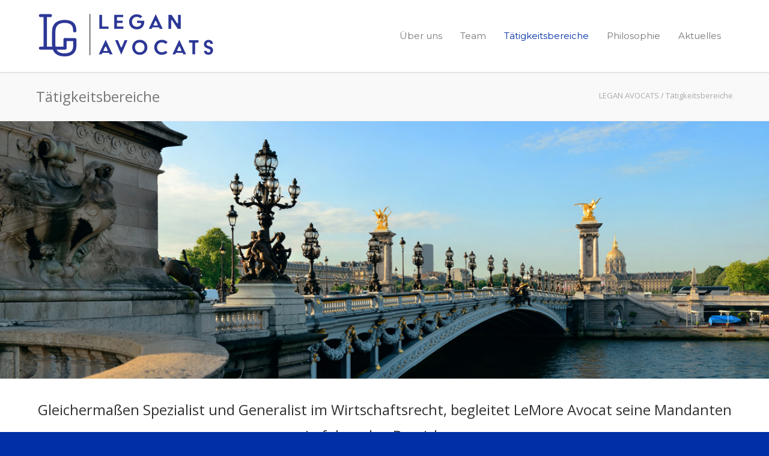

--- FILE ---
content_type: text/html; charset=UTF-8
request_url: https://lemore-legal.com/de/taetigkeitsbereiche
body_size: 17827
content:
<!doctype html>
<html lang="de-DE">
<head>
<meta http-equiv="Content-Type" content="text/html; charset=UTF-8" />
<title>Tätigkeitsbereiche - LEGAN AVOCATS</title>
<!-- Mobile Specific Metas & Favicons -->
<meta name="viewport" content="width=device-width, initial-scale=1, maximum-scale=1, user-scalable=0"><link rel="shortcut icon" href="https://lemore-legal.com/wp-content/uploads/2021/05/LogoIcon1.jpg"><link rel="apple-touch-icon" href="https://lemore-legal.com/wp-content/uploads/2021/05/Legan-avocats-favicon.png"><link rel="apple-touch-icon" sizes="120x120" href="https://lemore-legal.com/wp-content/uploads/2021/05/Legan-avocats-iphone-retina.png"><link rel="apple-touch-icon" sizes="76x76" href="https://lemore-legal.com/wp-content/uploads/2021/05/Legan-avocats-apple-mini.png"><link rel="apple-touch-icon" sizes="152x152" href="https://lemore-legal.com/wp-content/uploads/2021/05/Legan-avocats-apple-retina.png"><!-- WordPress Stuff -->
                        <script>
                            /* You can add more configuration options to webfontloader by previously defining the WebFontConfig with your options */
                            if ( typeof WebFontConfig === "undefined" ) {
                                WebFontConfig = new Object();
                            }
                            WebFontConfig['google'] = {families: ['Montserrat:400,700', 'Open+Sans:300,400,600,700,800,300italic,400italic,600italic,700italic,800italic&amp;subset=latin']};

                            (function() {
                                var wf = document.createElement( 'script' );
                                wf.src = 'https://ajax.googleapis.com/ajax/libs/webfont/1.5.3/webfont.js';
                                wf.type = 'text/javascript';
                                wf.async = 'true';
                                var s = document.getElementsByTagName( 'script' )[0];
                                s.parentNode.insertBefore( wf, s );
                            })();
                        </script>
                        <meta name='robots' content='index, follow, max-image-preview:large, max-snippet:-1, max-video-preview:-1' />
<link rel="alternate" hreflang="fr" href="https://lemore-legal.com/expertises" />
<link rel="alternate" hreflang="en" href="https://lemore-legal.com/en/expertise-areas" />
<link rel="alternate" hreflang="de" href="https://lemore-legal.com/de/taetigkeitsbereiche" />
<link rel="alternate" hreflang="x-default" href="https://lemore-legal.com/expertises" />

	<!-- This site is optimized with the Yoast SEO plugin v16.6 - https://yoast.com/wordpress/plugins/seo/ -->
	<link rel="canonical" href="https://lemore-legal.com/de/taetigkeitsbereiche" />
	<meta property="og:locale" content="de_DE" />
	<meta property="og:type" content="article" />
	<meta property="og:title" content="Tätigkeitsbereiche - LEGAN AVOCATS" />
	<meta property="og:url" content="https://lemore-legal.com/de/taetigkeitsbereiche" />
	<meta property="og:site_name" content="LEGAN AVOCATS" />
	<meta property="article:modified_time" content="2019-12-29T20:48:54+00:00" />
	<meta name="twitter:card" content="summary" />
	<meta name="twitter:label1" content="Geschätzte Lesezeit" />
	<meta name="twitter:data1" content="3 Minuten" />
	<script type="application/ld+json" class="yoast-schema-graph">{"@context":"https://schema.org","@graph":[{"@type":"WebSite","@id":"https://lemore-legal.com/#website","url":"https://lemore-legal.com/","name":"LEGAN AVOCATS","description":"","potentialAction":[{"@type":"SearchAction","target":{"@type":"EntryPoint","urlTemplate":"https://lemore-legal.com/?s={search_term_string}"},"query-input":"required name=search_term_string"}],"inLanguage":"de"},{"@type":"WebPage","@id":"https://lemore-legal.com/de/taetigkeitsbereiche#webpage","url":"https://lemore-legal.com/de/taetigkeitsbereiche","name":"T\u00e4tigkeitsbereiche - LEGAN AVOCATS","isPartOf":{"@id":"https://lemore-legal.com/#website"},"datePublished":"2018-06-26T19:12:16+00:00","dateModified":"2019-12-29T20:48:54+00:00","breadcrumb":{"@id":"https://lemore-legal.com/de/taetigkeitsbereiche#breadcrumb"},"inLanguage":"de","potentialAction":[{"@type":"ReadAction","target":["https://lemore-legal.com/de/taetigkeitsbereiche"]}]},{"@type":"BreadcrumbList","@id":"https://lemore-legal.com/de/taetigkeitsbereiche#breadcrumb","itemListElement":[{"@type":"ListItem","position":1,"name":"Accueil","item":"https://lemore-legal.com/de"},{"@type":"ListItem","position":2,"name":"T\u00e4tigkeitsbereiche"}]}]}</script>
	<!-- / Yoast SEO plugin. -->


<link rel="alternate" type="application/rss+xml" title="LEGAN AVOCATS &raquo; Feed" href="https://lemore-legal.com/de/feed" />
<link rel="alternate" type="application/rss+xml" title="LEGAN AVOCATS &raquo; Kommentar-Feed" href="https://lemore-legal.com/de/comments/feed" />
<link rel="alternate" title="oEmbed (JSON)" type="application/json+oembed" href="https://lemore-legal.com/de/wp-json/oembed/1.0/embed?url=https%3A%2F%2Flemore-legal.com%2Fde%2Ftaetigkeitsbereiche" />
<link rel="alternate" title="oEmbed (XML)" type="text/xml+oembed" href="https://lemore-legal.com/de/wp-json/oembed/1.0/embed?url=https%3A%2F%2Flemore-legal.com%2Fde%2Ftaetigkeitsbereiche&#038;format=xml" />
<style id='wp-img-auto-sizes-contain-inline-css' type='text/css'>
img:is([sizes=auto i],[sizes^="auto," i]){contain-intrinsic-size:3000px 1500px}
/*# sourceURL=wp-img-auto-sizes-contain-inline-css */
</style>
<style id='wp-emoji-styles-inline-css' type='text/css'>

	img.wp-smiley, img.emoji {
		display: inline !important;
		border: none !important;
		box-shadow: none !important;
		height: 1em !important;
		width: 1em !important;
		margin: 0 0.07em !important;
		vertical-align: -0.1em !important;
		background: none !important;
		padding: 0 !important;
	}
/*# sourceURL=wp-emoji-styles-inline-css */
</style>
<link rel='stylesheet' id='wp-block-library-css' href='https://lemore-legal.com/wp-includes/css/dist/block-library/style.min.css?ver=6.9' type='text/css' media='all' />
<style id='global-styles-inline-css' type='text/css'>
:root{--wp--preset--aspect-ratio--square: 1;--wp--preset--aspect-ratio--4-3: 4/3;--wp--preset--aspect-ratio--3-4: 3/4;--wp--preset--aspect-ratio--3-2: 3/2;--wp--preset--aspect-ratio--2-3: 2/3;--wp--preset--aspect-ratio--16-9: 16/9;--wp--preset--aspect-ratio--9-16: 9/16;--wp--preset--color--black: #000000;--wp--preset--color--cyan-bluish-gray: #abb8c3;--wp--preset--color--white: #ffffff;--wp--preset--color--pale-pink: #f78da7;--wp--preset--color--vivid-red: #cf2e2e;--wp--preset--color--luminous-vivid-orange: #ff6900;--wp--preset--color--luminous-vivid-amber: #fcb900;--wp--preset--color--light-green-cyan: #7bdcb5;--wp--preset--color--vivid-green-cyan: #00d084;--wp--preset--color--pale-cyan-blue: #8ed1fc;--wp--preset--color--vivid-cyan-blue: #0693e3;--wp--preset--color--vivid-purple: #9b51e0;--wp--preset--gradient--vivid-cyan-blue-to-vivid-purple: linear-gradient(135deg,rgb(6,147,227) 0%,rgb(155,81,224) 100%);--wp--preset--gradient--light-green-cyan-to-vivid-green-cyan: linear-gradient(135deg,rgb(122,220,180) 0%,rgb(0,208,130) 100%);--wp--preset--gradient--luminous-vivid-amber-to-luminous-vivid-orange: linear-gradient(135deg,rgb(252,185,0) 0%,rgb(255,105,0) 100%);--wp--preset--gradient--luminous-vivid-orange-to-vivid-red: linear-gradient(135deg,rgb(255,105,0) 0%,rgb(207,46,46) 100%);--wp--preset--gradient--very-light-gray-to-cyan-bluish-gray: linear-gradient(135deg,rgb(238,238,238) 0%,rgb(169,184,195) 100%);--wp--preset--gradient--cool-to-warm-spectrum: linear-gradient(135deg,rgb(74,234,220) 0%,rgb(151,120,209) 20%,rgb(207,42,186) 40%,rgb(238,44,130) 60%,rgb(251,105,98) 80%,rgb(254,248,76) 100%);--wp--preset--gradient--blush-light-purple: linear-gradient(135deg,rgb(255,206,236) 0%,rgb(152,150,240) 100%);--wp--preset--gradient--blush-bordeaux: linear-gradient(135deg,rgb(254,205,165) 0%,rgb(254,45,45) 50%,rgb(107,0,62) 100%);--wp--preset--gradient--luminous-dusk: linear-gradient(135deg,rgb(255,203,112) 0%,rgb(199,81,192) 50%,rgb(65,88,208) 100%);--wp--preset--gradient--pale-ocean: linear-gradient(135deg,rgb(255,245,203) 0%,rgb(182,227,212) 50%,rgb(51,167,181) 100%);--wp--preset--gradient--electric-grass: linear-gradient(135deg,rgb(202,248,128) 0%,rgb(113,206,126) 100%);--wp--preset--gradient--midnight: linear-gradient(135deg,rgb(2,3,129) 0%,rgb(40,116,252) 100%);--wp--preset--font-size--small: 13px;--wp--preset--font-size--medium: 20px;--wp--preset--font-size--large: 36px;--wp--preset--font-size--x-large: 42px;--wp--preset--spacing--20: 0.44rem;--wp--preset--spacing--30: 0.67rem;--wp--preset--spacing--40: 1rem;--wp--preset--spacing--50: 1.5rem;--wp--preset--spacing--60: 2.25rem;--wp--preset--spacing--70: 3.38rem;--wp--preset--spacing--80: 5.06rem;--wp--preset--shadow--natural: 6px 6px 9px rgba(0, 0, 0, 0.2);--wp--preset--shadow--deep: 12px 12px 50px rgba(0, 0, 0, 0.4);--wp--preset--shadow--sharp: 6px 6px 0px rgba(0, 0, 0, 0.2);--wp--preset--shadow--outlined: 6px 6px 0px -3px rgb(255, 255, 255), 6px 6px rgb(0, 0, 0);--wp--preset--shadow--crisp: 6px 6px 0px rgb(0, 0, 0);}:where(.is-layout-flex){gap: 0.5em;}:where(.is-layout-grid){gap: 0.5em;}body .is-layout-flex{display: flex;}.is-layout-flex{flex-wrap: wrap;align-items: center;}.is-layout-flex > :is(*, div){margin: 0;}body .is-layout-grid{display: grid;}.is-layout-grid > :is(*, div){margin: 0;}:where(.wp-block-columns.is-layout-flex){gap: 2em;}:where(.wp-block-columns.is-layout-grid){gap: 2em;}:where(.wp-block-post-template.is-layout-flex){gap: 1.25em;}:where(.wp-block-post-template.is-layout-grid){gap: 1.25em;}.has-black-color{color: var(--wp--preset--color--black) !important;}.has-cyan-bluish-gray-color{color: var(--wp--preset--color--cyan-bluish-gray) !important;}.has-white-color{color: var(--wp--preset--color--white) !important;}.has-pale-pink-color{color: var(--wp--preset--color--pale-pink) !important;}.has-vivid-red-color{color: var(--wp--preset--color--vivid-red) !important;}.has-luminous-vivid-orange-color{color: var(--wp--preset--color--luminous-vivid-orange) !important;}.has-luminous-vivid-amber-color{color: var(--wp--preset--color--luminous-vivid-amber) !important;}.has-light-green-cyan-color{color: var(--wp--preset--color--light-green-cyan) !important;}.has-vivid-green-cyan-color{color: var(--wp--preset--color--vivid-green-cyan) !important;}.has-pale-cyan-blue-color{color: var(--wp--preset--color--pale-cyan-blue) !important;}.has-vivid-cyan-blue-color{color: var(--wp--preset--color--vivid-cyan-blue) !important;}.has-vivid-purple-color{color: var(--wp--preset--color--vivid-purple) !important;}.has-black-background-color{background-color: var(--wp--preset--color--black) !important;}.has-cyan-bluish-gray-background-color{background-color: var(--wp--preset--color--cyan-bluish-gray) !important;}.has-white-background-color{background-color: var(--wp--preset--color--white) !important;}.has-pale-pink-background-color{background-color: var(--wp--preset--color--pale-pink) !important;}.has-vivid-red-background-color{background-color: var(--wp--preset--color--vivid-red) !important;}.has-luminous-vivid-orange-background-color{background-color: var(--wp--preset--color--luminous-vivid-orange) !important;}.has-luminous-vivid-amber-background-color{background-color: var(--wp--preset--color--luminous-vivid-amber) !important;}.has-light-green-cyan-background-color{background-color: var(--wp--preset--color--light-green-cyan) !important;}.has-vivid-green-cyan-background-color{background-color: var(--wp--preset--color--vivid-green-cyan) !important;}.has-pale-cyan-blue-background-color{background-color: var(--wp--preset--color--pale-cyan-blue) !important;}.has-vivid-cyan-blue-background-color{background-color: var(--wp--preset--color--vivid-cyan-blue) !important;}.has-vivid-purple-background-color{background-color: var(--wp--preset--color--vivid-purple) !important;}.has-black-border-color{border-color: var(--wp--preset--color--black) !important;}.has-cyan-bluish-gray-border-color{border-color: var(--wp--preset--color--cyan-bluish-gray) !important;}.has-white-border-color{border-color: var(--wp--preset--color--white) !important;}.has-pale-pink-border-color{border-color: var(--wp--preset--color--pale-pink) !important;}.has-vivid-red-border-color{border-color: var(--wp--preset--color--vivid-red) !important;}.has-luminous-vivid-orange-border-color{border-color: var(--wp--preset--color--luminous-vivid-orange) !important;}.has-luminous-vivid-amber-border-color{border-color: var(--wp--preset--color--luminous-vivid-amber) !important;}.has-light-green-cyan-border-color{border-color: var(--wp--preset--color--light-green-cyan) !important;}.has-vivid-green-cyan-border-color{border-color: var(--wp--preset--color--vivid-green-cyan) !important;}.has-pale-cyan-blue-border-color{border-color: var(--wp--preset--color--pale-cyan-blue) !important;}.has-vivid-cyan-blue-border-color{border-color: var(--wp--preset--color--vivid-cyan-blue) !important;}.has-vivid-purple-border-color{border-color: var(--wp--preset--color--vivid-purple) !important;}.has-vivid-cyan-blue-to-vivid-purple-gradient-background{background: var(--wp--preset--gradient--vivid-cyan-blue-to-vivid-purple) !important;}.has-light-green-cyan-to-vivid-green-cyan-gradient-background{background: var(--wp--preset--gradient--light-green-cyan-to-vivid-green-cyan) !important;}.has-luminous-vivid-amber-to-luminous-vivid-orange-gradient-background{background: var(--wp--preset--gradient--luminous-vivid-amber-to-luminous-vivid-orange) !important;}.has-luminous-vivid-orange-to-vivid-red-gradient-background{background: var(--wp--preset--gradient--luminous-vivid-orange-to-vivid-red) !important;}.has-very-light-gray-to-cyan-bluish-gray-gradient-background{background: var(--wp--preset--gradient--very-light-gray-to-cyan-bluish-gray) !important;}.has-cool-to-warm-spectrum-gradient-background{background: var(--wp--preset--gradient--cool-to-warm-spectrum) !important;}.has-blush-light-purple-gradient-background{background: var(--wp--preset--gradient--blush-light-purple) !important;}.has-blush-bordeaux-gradient-background{background: var(--wp--preset--gradient--blush-bordeaux) !important;}.has-luminous-dusk-gradient-background{background: var(--wp--preset--gradient--luminous-dusk) !important;}.has-pale-ocean-gradient-background{background: var(--wp--preset--gradient--pale-ocean) !important;}.has-electric-grass-gradient-background{background: var(--wp--preset--gradient--electric-grass) !important;}.has-midnight-gradient-background{background: var(--wp--preset--gradient--midnight) !important;}.has-small-font-size{font-size: var(--wp--preset--font-size--small) !important;}.has-medium-font-size{font-size: var(--wp--preset--font-size--medium) !important;}.has-large-font-size{font-size: var(--wp--preset--font-size--large) !important;}.has-x-large-font-size{font-size: var(--wp--preset--font-size--x-large) !important;}
/*# sourceURL=global-styles-inline-css */
</style>

<style id='classic-theme-styles-inline-css' type='text/css'>
/*! This file is auto-generated */
.wp-block-button__link{color:#fff;background-color:#32373c;border-radius:9999px;box-shadow:none;text-decoration:none;padding:calc(.667em + 2px) calc(1.333em + 2px);font-size:1.125em}.wp-block-file__button{background:#32373c;color:#fff;text-decoration:none}
/*# sourceURL=/wp-includes/css/classic-themes.min.css */
</style>
<link rel='stylesheet' id='wpml-blocks-css' href='https://lemore-legal.com/wp-content/plugins/sitepress-multilingual-cms/dist/css/blocks/styles.css?ver=4.6.9' type='text/css' media='all' />
<link rel='stylesheet' id='contact-form-7-css' href='https://lemore-legal.com/wp-content/plugins/contact-form-7/includes/css/styles.css?ver=5.8.7' type='text/css' media='all' />
<link rel='stylesheet' id='rs-plugin-settings-css' href='https://lemore-legal.com/wp-content/plugins/revslider/public/assets/css/settings.css?ver=5.4.7.4' type='text/css' media='all' />
<style id='rs-plugin-settings-inline-css' type='text/css'>
#rs-demo-id {}
/*# sourceURL=rs-plugin-settings-inline-css */
</style>
<link rel='stylesheet' id='wpml-legacy-horizontal-list-0-css' href='https://lemore-legal.com/wp-content/plugins/sitepress-multilingual-cms/templates/language-switchers/legacy-list-horizontal/style.min.css?ver=1' type='text/css' media='all' />
<style id='wpml-legacy-horizontal-list-0-inline-css' type='text/css'>
.wpml-ls-statics-footer a, .wpml-ls-statics-footer .wpml-ls-sub-menu a, .wpml-ls-statics-footer .wpml-ls-sub-menu a:link, .wpml-ls-statics-footer li:not(.wpml-ls-current-language) .wpml-ls-link, .wpml-ls-statics-footer li:not(.wpml-ls-current-language) .wpml-ls-link:link {color:#cccccc;}.wpml-ls-statics-footer a, .wpml-ls-statics-footer .wpml-ls-sub-menu a:hover,.wpml-ls-statics-footer .wpml-ls-sub-menu a:focus, .wpml-ls-statics-footer .wpml-ls-sub-menu a:link:hover, .wpml-ls-statics-footer .wpml-ls-sub-menu a:link:focus {color:#000000;background-color:#eeeeee;}.wpml-ls-statics-footer .wpml-ls-current-language > a {color:#ffffff;}.wpml-ls-statics-footer .wpml-ls-current-language:hover>a, .wpml-ls-statics-footer .wpml-ls-current-language>a:focus {color:#000000;background-color:#eeeeee;}
/*# sourceURL=wpml-legacy-horizontal-list-0-inline-css */
</style>
<link rel='stylesheet' id='stylesheet-css' href='https://lemore-legal.com/wp-content/themes/unicon/style.css?ver=1' type='text/css' media='all' />
<link rel='stylesheet' id='js_composer_front-css' href='https://lemore-legal.com/wp-content/plugins/js_composer/assets/css/js_composer.min.css?ver=6.2.0' type='text/css' media='all' />
<link rel='stylesheet' id='shortcodes-css' href='https://lemore-legal.com/wp-content/themes/unicon/framework/css/shortcodes.css?ver=6.9' type='text/css' media='all' />
<link rel='stylesheet' id='responsive-css' href='https://lemore-legal.com/wp-content/themes/unicon/framework/css/responsive.css?ver=6.9' type='text/css' media='all' />
<link rel='stylesheet' id='font-awesome-css' href='https://lemore-legal.com/wp-content/plugins/popup-anything-on-click/assets/css/font-awesome.min.css?ver=2.8' type='text/css' media='all' />
<link rel='stylesheet' id='popupaoc-public-style-css' href='https://lemore-legal.com/wp-content/plugins/popup-anything-on-click/assets/css/popupaoc-public.css?ver=2.8' type='text/css' media='all' />
<script type="text/javascript" src="https://lemore-legal.com/wp-includes/js/jquery/jquery.min.js?ver=3.7.1" id="jquery-core-js"></script>
<script type="text/javascript" src="https://lemore-legal.com/wp-includes/js/jquery/jquery-migrate.min.js?ver=3.4.1" id="jquery-migrate-js"></script>
<script type="text/javascript" src="https://lemore-legal.com/wp-content/plugins/revslider/public/assets/js/jquery.themepunch.tools.min.js?ver=5.4.7.4" id="tp-tools-js"></script>
<script type="text/javascript" src="https://lemore-legal.com/wp-content/plugins/revslider/public/assets/js/jquery.themepunch.revolution.min.js?ver=5.4.7.4" id="revmin-js"></script>
<link rel="https://api.w.org/" href="https://lemore-legal.com/de/wp-json/" /><link rel="alternate" title="JSON" type="application/json" href="https://lemore-legal.com/de/wp-json/wp/v2/pages/520" /><link rel="EditURI" type="application/rsd+xml" title="RSD" href="https://lemore-legal.com/xmlrpc.php?rsd" />
<meta name="generator" content="WordPress 6.9" />
<link rel='shortlink' href='https://lemore-legal.com/de?p=520' />
<meta name="generator" content="WPML ver:4.6.9 stt:1,4,3;" />
<script src="https://www.google.com/recaptcha/api.js" async defer></script>
<style type="text/css">
body{ font: 400 15px Open Sans, Arial, Helvetica, sans-serif; color: #515151; line-height: 1.9;} .wrapall, .boxed-layout{ background-color: #ffffff; } body.page-template-page-blank-php{ background: #ffffff !important; } h1, .title-h1{ font: 28px Open Sans, Arial, Helvetica, sans-serif; color: #333333; } h2{ font: 24px Open Sans, Arial, Helvetica, sans-serif; color: #333333; } h3{ font: 20px Open Sans, Arial, Helvetica, sans-serif; color: #333333; } h4{ font: 16px Open Sans, Arial, Helvetica, sans-serif; color: #333333; } h5{ font: 16px Open Sans, Arial, Helvetica, sans-serif; color: #333333; } h6{ font: 16px Open Sans, Arial, Helvetica, sans-serif; color: #333333; } .title{ font-family: 'Open Sans', Arial, Helvetica, sans-serif; } h1 a, h2 a, h3 a, h4 a, h5 a, h6 a { font-weight: inherit; color: inherit; } h1 a:hover, h2 a:hover, h3 a:hover, h4 a:hover, h5 a:hover, h6 a:hover, a:hover h1, a:hover h2, a:hover h3, a:hover h4, a:hover h5, a:hover h6 { color: #333333; } a{ color: #002fa7; } a:hover{ color: #333333; } input[type='text'], input[type='password'], input[type='email'], input[type='tel'], textarea, select { font-family: Open Sans, Arial, Helvetica, sans-serif; font-size: 15px; } #sidebar .widget h3{ font: 14px Montserrat, Arial, Helvetica, sans-serif; color: #444444; } .container .twelve.alt.sidebar-right, .container .twelve.alt.sidebar-left, #sidebar.sidebar-right #sidebar-widgets, #sidebar.sidebar-left #sidebar-widgets{ border-color: #efefef;} #topbar{ background: #f5f5f5; color: #777777; } #topbar a{ color: #999999; } #topbar a:hover{ color: #333333; } @media only screen and (max-width: 767px) { #topbar .topbar-col1{ background: #f5f5f5; } } /* Navigation */ #navigation > ul > li > a{ font: 15px Montserrat, Arial, Helvetica, sans-serif; color: #777777; } #navigation > ul > li:hover > a, #navigation > ul > li > a:hover { color: #002fa7; } #navigation li.current-menu-item > a:hover, #navigation li.current-page-ancestor > a:hover, #navigation li.current-menu-ancestor > a:hover, #navigation li.current-menu-parent > a:hover, #navigation li.current_page_ancestor > a:hover, #navigation > ul > li.sfHover > a { color: #002fa7; } #navigation li.current-menu-item > a, #navigation li.current-page-ancestor > a, #navigation li.current-menu-ancestor > a, #navigation li.current-menu-parent > a, #navigation li.current_page_ancestor > a { color: #002fa7; } #navigation ul li:hover{ border-color: #002fa7; } #navigation li.current-menu-item, #navigation li.current-page-ancestor, #navigation li.current-menu-ancestor, #navigation li.current-menu-parent, #navigation li.current_page_ancestor{ border-color: #002fa7; } #navigation .sub-menu{ background: #262626; } #navigation .sub-menu li a{ font: 15px , Arial, Helvetica, sans-serif; color: #bbbbbb; } #navigation .sub-menu li a:hover{ color: #ffffff; } #navigation .sub-menu li.current_page_item > a, #navigation .sub-menu li.current_page_item > a:hover, #navigation .sub-menu li.current-menu-item > a, #navigation .sub-menu li.current-menu-item > a:hover, #navigation .sub-menu li.current-page-ancestor > a, #navigation .sub-menu li.current-page-ancestor > a:hover, #navigation .sub-menu li.current-menu-ancestor > a, #navigation .sub-menu li.current-menu-ancestor > a:hover, #navigation .sub-menu li.current-menu-parent > a, #navigation .sub-menu li.current-menu-parent > a:hover, #navigation .sub-menu li.current_page_ancestor > a, #navigation .sub-menu li.current_page_ancestor > a:hover{ color: #ffffff; } #navigation .sub-menu li a, #navigation .sub-menu ul li a{ border-color: #333333; } #navigation > ul > li.megamenu > ul.sub-menu{ background: #262626; border-color: #002fa7; } #navigation > ul > li.megamenu > ul > li { border-right-color: #333333 !important; } #navigation > ul > li.megamenu ul li a{ color:#bbbbbb; } #navigation > ul > li.megamenu > ul > li > a { color:#ffffff; } #navigation > ul > li.megamenu > ul ul li a:hover, #header #navigation > ul > li.megamenu > ul ul li.current-menu-item a { color: #ffffff !important; background-color: #333333 !important; } /* Header General */ #search-btn, #shopping-btn, #close-search-btn { color: #bbbbbb; } #search-btn:hover, #shopping-btn:hover, #close-search-btn:hover { color: #999999; } #slogan{ font: 400 20px Open Sans, Arial, Helvetica, sans-serif; color: #777777; margin-top: 26px; } /* Mobile Header */ #mobile-navigation{ background: #262626; } #mobile-navigation ul li a{ font: 15px , Arial, Helvetica, sans-serif; color: #bbbbbb; border-bottom-color: #333333 !important; } #mobile-navigation ul li a:hover, #mobile-navigation ul li a:hover [class^='fa-'], #mobile-navigation li.open > a, #mobile-navigation ul li.current-menu-item > a, #mobile-navigation ul li.current-menu-ancestor > a{ color: #ffffff; } body #mobile-navigation li.open > a [class^='fa-']{ color: #ffffff; } #mobile-navigation form, #mobile-navigation form input{ background: #444444; color: #cccccc; } #mobile-navigation form:before{ color: #cccccc; } #mobile-header{ background: #ffffff; height: 120px; } #mobile-navigation-btn, #mobile-cart-btn, #mobile-shopping-btn{ color: #bbbbbb; line-height: 120px; } #mobile-navigation-btn:hover, #mobile-cart-btn:hover, #mobile-shopping-btn:hover { color: #999999; } #mobile-header .logo{ margin-top: 20px; } /* Header V1 */ #header.header-v1 { height: 120px; background: #ffffff; } .header-v1 .logo{ margin-top: 20px; } .header-v1 #navigation > ul > li{ height: 120px; padding-top: 50px; } .header-v1 #navigation .sub-menu{ top: 120px; } .header-v1 .header-icons-divider{ line-height: 120px; background: #efefef; } #header.header-v1 .widget_shopping_cart{ top: 120px; } .header-v1 #search-btn, .header-v1 #close-search-btn, .header-v1 #shopping-btn{ line-height: 120px; } .header-v1 #search-top, .header-v1 #search-top input{ height: 120px; } .header-v1 #search-top input{ color: #666666; font-family: Open Sans, Arial, Helvetica, sans-serif; } /* Header V3 */ #header.header-v3 { background: #ffffff; } .header-v3 .navigation-wrap{ background: #ffffff; border-top: 1px solid #efefef; } .header-v3 .logo { margin-top: 30px; margin-bottom: 30px; } /* Header V4 */ #header.header-v4 { background: #ffffff; } .header-v4 .navigation-wrap{ background: #ffffff; border-top: 1px solid #efefef; } .header-v4 .logo { margin-top: 30px; margin-bottom: 30px; } /* Transparent Header */ #transparentimage{ padding: 120px 0 0 0; } .header-is-transparent #mobile-navigation{ top: 120px; } /* Stuck */ .stuck{ background: #ffffff; } /* Titlebars */ .titlebar h1, .title-h1{ font: 24px Open Sans, Arial, Helvetica, sans-serif; color: #777777; } #fulltitle{ background: #f9f9f9; border-bottom: 1px solid #efefef; } #breadcrumbs{ margin-top: 6px; } #breadcrumbs, #breadcrumbs a{ font: 13px Open Sans, Arial, Helvetica, sans-serif; color: #aaaaaa; } #breadcrumbs a:hover{ color: #666666; } #fullimagecenter h1, #transparentimage h1, #fullimagecenter .title-h1, #transparentimage .title-h1{ font: 42px Montserrat, Arial, Helvetica, sans-serif; color: #ffffff; text-transform: uppercase; letter-spacing: 1px; text-align: center; } /* Footer */ #footer .widget h3{ font: 12px Montserrat, Arial, Helvetica, sans-serif; color: #ffffff; } #footer{ color: #000000; border-top: 4px none #1cbac8; } #footer{ background-color: #cdcdcd; } #footer a, #footer .widget ul li:after { color: #888888; } #footer a:hover, #footer .widget ul li:hover:after { color: #ffffff; } #footer .widget ul li{ border-bottom-color: #333333; } /* Copyright */ #copyright{ background: #002fa7; color: #777777; } #copyright a { color: #999999; } #copyright a:hover { color: #cccccc; } /* Color Accent */ .highlight{color:#002fa7 !important;} ::selection{ background: #002fa7; } ::-moz-selection { background: #002fa7; } #shopping-btn span{background:#002fa7;} .blog-page .post h1 a:hover,.blog-page .post h2 a:hover{color:#002fa7;} .entry-image .entry-overlay{background:#002fa7;} .entry-quote a:hover{background:#002fa7;} .entry-link a:hover{background:#002fa7;} .blog-single .entry-tags a:hover{color:#002fa7;} .sharebox ul li a:hover{color:#002fa7;} #pagination .current a{background:#002fa7;} #filters ul li a:hover{color:#002fa7;} #filters ul li a.active{color:#002fa7;} #back-to-top a:hover{background-color:#002fa7;} #sidebar .widget ul li a:hover{color:#002fa7;} #sidebar .widget ul li:hover:after{color:#002fa7;} .widget_tag_cloud a:hover,.widget_product_tag_cloud a:hover{background:#002fa7;border-color:#002fa7;} .widget_portfolio .portfolio-widget-item .portfolio-overlay{background:#002fa7;} #sidebar .widget_nav_menu ul li a:hover{color:#002fa7;} #footer .widget_tag_cloud a:hover,#footer .widget_product_tag_cloud a:hover{background:#002fa7;border-color:#002fa7;} /* Shortcodes */ .box.style-2{border-top-color:#002fa7;} .box.style-4{border-color:#002fa7;} .box.style-6{background:#002fa7;} a.button,input[type=submit],button,.minti_button{background:#002fa7;border-color:#002fa7;} a.button.color-2{color:#002fa7;border-color:#002fa7;} a.button.color-3{background:#002fa7;border-color:#002fa7;} a.button.color-9{color:#002fa7;} a.button.color-6:hover{background:#002fa7;border-color:#002fa7;} a.button.color-7:hover{background:#002fa7;border-color:#002fa7;} .counter-number{color:#002fa7;} .divider-title.align-center:after, .divider-title.align-left:after { background-color:#002fa7 } .divider5{border-bottom-color:#002fa7;} .dropcap.dropcap-circle{background-color:#002fa7;} .dropcap.dropcap-box{background-color:#002fa7;} .dropcap.dropcap-color{color:#002fa7;} .toggle .toggle-title.active, .color-light .toggle .toggle-title.active{ background:#002fa7; border-color: #002fa7;} .iconbox-style-1.icon-color-accent i.boxicon,.iconbox-style-2.icon-color-accent i.boxicon,.iconbox-style-3.icon-color-accent i.boxicon,.iconbox-style-8.icon-color-accent i.boxicon,.iconbox-style-9.icon-color-accent i.boxicon{color:#002fa7!important;} .iconbox-style-4.icon-color-accent i.boxicon,.iconbox-style-5.icon-color-accent i.boxicon,.iconbox-style-6.icon-color-accent i.boxicon,.iconbox-style-7.icon-color-accent i.boxicon,.flip .icon-color-accent.card .back{background:#002fa7;} .latest-blog .blog-item .blog-overlay{background:#002fa7;} .latest-blog .blog-item .blog-pic i{color:#002fa7;} .latest-blog .blog-item h4 a:hover{color:#002fa7;} .progressbar .progress-percentage{background:#002fa7;} .wpb_widgetised_column .widget ul li a:hover{color:#002fa7;} .wpb_widgetised_column .widget ul li:hover:after{color:#002fa7;} .wpb_accordion .wpb_accordion_wrapper .ui-state-active .ui-icon{background-color:#002fa7;} .wpb_accordion .wpb_accordion_wrapper .ui-state-active.wpb_accordion_header a{color:#002fa7;} .wpb_accordion .wpb_accordion_wrapper .wpb_accordion_header a:hover,.wpb_accordion .wpb_accordion_wrapper .wpb_accordion_header a:hover .ui-state-default .ui-icon{color:#002fa7;} .wpb_accordion .wpb_accordion_wrapper .wpb_accordion_header:hover .ui-icon{background-color:#002fa7!important;} .wpb_content_element.wpb_tabs .wpb_tabs_nav li.ui-tabs-active{border-bottom-color:#002fa7;} .portfolio-item h4 a:hover{ color: #002fa7; } .portfolio-filters ul li a:hover { color: #002fa7; } .portfolio-filters ul li a.active { color: #002fa7; } .portfolio-overlay-icon .portfolio-overlay{ background: #002fa7; } .portfolio-overlay-icon i{ color: #002fa7; } .portfolio-overlay-effect .portfolio-overlay{ background: #002fa7; } .portfolio-overlay-name .portfolio-overlay{ background: #002fa7; } .portfolio-detail-attributes ul li a:hover{ color: #002fa7; } a.catimage:hover .catimage-text{ background: #002fa7; } /* WooCommerce */ .products li h3{font: 400 15px Open Sans, Arial, Helvetica, sans-serif; color: #515151;} .woocommerce .button.checkout-button{background:#002fa7;border-color:#002fa7;} .woocommerce .products .onsale{background:#002fa7;} .product .onsale{background:#002fa7;} button.single_add_to_cart_button:hover{background:#002fa7;} .woocommerce-tabs > ul > li.active a{color:#002fa7;border-bottom-color:#002fa7;} p.stars a:hover{background:#002fa7;} p.stars a.active,p.stars a.active:after{background:#002fa7;} .product_list_widget a{color:#002fa7;} .woocommerce .widget_layered_nav li.chosen a{color:#002fa7!important;} .woocommerce .widget_product_categories > ul > li.current-cat > a{color:#002fa7!important;} .woocommerce .widget_product_categories > ul > li.current-cat:after{color:#002fa7!important;} .woocommerce-message{ background: #002fa7; } .bbp-topics-front ul.super-sticky .bbp-topic-title:before, .bbp-topics ul.super-sticky .bbp-topic-title:before, .bbp-topics ul.sticky .bbp-topic-title:before, .bbp-forum-content ul.sticky .bbp-topic-title:before{color: #002fa7!important; } #subscription-toggle a:hover{ background: #002fa7; } .bbp-pagination-links span.current{ background: #002fa7; } div.wpcf7-mail-sent-ok,div.wpcf7-mail-sent-ng,div.wpcf7-spam-blocked,div.wpcf7-validation-errors{ background: #002fa7; } .wpcf7-not-valid{ border-color: #002fa7 !important;} .products .button.add_to_cart_button{ color: #002fa7!important; } .minti_list.color-accent li:before{ color: #002fa7!important; } .blogslider_text .post-categories li a{ background-color: #002fa7; } .minti_zooming_slider .flex-control-nav li .minti_zooming_slider_ghost { background-color: #002fa7; } .minti_carousel.pagination_numbers .owl-dots .owl-dot.active{ background-color: #002fa7; } .wpb_content_element.wpb_tour .wpb_tabs_nav li.ui-tabs-active, .color-light .wpb_content_element.wpb_tour .wpb_tabs_nav li.ui-tabs-active{ background-color: #002fa7; } .masonry_icon i{ color: #002fa7; } /* Special Font */ .font-special, .button, .counter-title, h6, .wpb_accordion .wpb_accordion_wrapper .wpb_accordion_header a, .pricing-plan .pricing-plan-head h3, a.catimage, .divider-title, button, input[type='submit'], input[type='reset'], input[type='button'], .vc_pie_chart h4, .page-404 h3, .minti_masonrygrid_item h4{ font-family: 'Montserrat', Arial, Helvetica, sans-serif; /*letter-spacing: 0px; font-weight: ;*/} .ui-helper-reset{ line-height: 1.9; } /* User CSS from Theme Options */ #footer .widget h3 { color: #002FA7; } #footer .widget ul li { border-bottom: none; padding: 10px 10px 5px 0; } #copyright { color: #ffffff; } #copyright .copyright-text { font-size: 12px; } .blog-medium .post h2 { font-size: 18px; } .header-v1 #navigation > ul > li.wpml-ls-item > a { padding-left: 5px; padding-right: 5px; } .hovereffect { width: 100%; height: 100%; float: left; overflow: hidden; position: relative; text-align: center; cursor: default; } .hovereffect .overlay { width: 100%; height: 100%; position: absolute; overflow: hidden; top: 0; left: 0; } .hovereffect img { display: block; position: relative; -webkit-transition: all 0.4s ease-in; transition: all 0.4s ease-in; } .hovereffect:hover img { filter: url('data:image/svg+xml;charset=utf-8,#filter'); filter: grayscale(1) blur(3px); -webkit-filter: grayscale(1) blur(3px); -webkit-transform: scale(1.2); -ms-transform: scale(1.2); transform: scale(1.2); } .hovereffect h2 { text-transform: uppercase; text-align: center; position: relative; font-size: 17px; padding: 10px; background: rgba(0, 0, 0, 0.6); } .hovereffect a.info { display: inline-block; text-decoration: none; padding: 7px 14px; border: 1px solid #fff; margin: 50px 0 0 0; background-color: transparent; } .hovereffect a:hover { color: #fff; } .hovereffect a.info, .hovereffect h2 { -webkit-transform: scale(0.7); -ms-transform: scale(0.7); transform: scale(0.7); -webkit-transition: all 0.4s ease-in; transition: all 0.4s ease-in; opacity: 0; filter: alpha(opacity=0); color: #fff; text-transform: uppercase; } .hovereffect:hover a.info, .hovereffect:hover h2 { opacity: 1; filter: alpha(opacity=100); -webkit-transform: scale(1); -ms-transform: scale(1); transform: scale(1); } @media only screen and (max-width: 1199px) { #header, .sticky-wrapper{display:none;} #mobile-header{display:inherit} }
</style><meta name="generator" content="Powered by WPBakery Page Builder - drag and drop page builder for WordPress."/>
<meta name="generator" content="Powered by Slider Revolution 5.4.7.4 - responsive, Mobile-Friendly Slider Plugin for WordPress with comfortable drag and drop interface." />
<link rel="icon" href="https://lemore-legal.com/wp-content/uploads/2021/05/LogoIcon1.jpg" sizes="32x32" />
<link rel="icon" href="https://lemore-legal.com/wp-content/uploads/2021/05/LogoIcon1.jpg" sizes="192x192" />
<link rel="apple-touch-icon" href="https://lemore-legal.com/wp-content/uploads/2021/05/LogoIcon1.jpg" />
<meta name="msapplication-TileImage" content="https://lemore-legal.com/wp-content/uploads/2021/05/LogoIcon1.jpg" />
<script type="text/javascript">function setREVStartSize(e){									
						try{ e.c=jQuery(e.c);var i=jQuery(window).width(),t=9999,r=0,n=0,l=0,f=0,s=0,h=0;
							if(e.responsiveLevels&&(jQuery.each(e.responsiveLevels,function(e,f){f>i&&(t=r=f,l=e),i>f&&f>r&&(r=f,n=e)}),t>r&&(l=n)),f=e.gridheight[l]||e.gridheight[0]||e.gridheight,s=e.gridwidth[l]||e.gridwidth[0]||e.gridwidth,h=i/s,h=h>1?1:h,f=Math.round(h*f),"fullscreen"==e.sliderLayout){var u=(e.c.width(),jQuery(window).height());if(void 0!=e.fullScreenOffsetContainer){var c=e.fullScreenOffsetContainer.split(",");if (c) jQuery.each(c,function(e,i){u=jQuery(i).length>0?u-jQuery(i).outerHeight(!0):u}),e.fullScreenOffset.split("%").length>1&&void 0!=e.fullScreenOffset&&e.fullScreenOffset.length>0?u-=jQuery(window).height()*parseInt(e.fullScreenOffset,0)/100:void 0!=e.fullScreenOffset&&e.fullScreenOffset.length>0&&(u-=parseInt(e.fullScreenOffset,0))}f=u}else void 0!=e.minHeight&&f<e.minHeight&&(f=e.minHeight);e.c.closest(".rev_slider_wrapper").css({height:f})					
						}catch(d){console.log("Failure at Presize of Slider:"+d)}						
					};</script>
<noscript><style> .wpb_animate_when_almost_visible { opacity: 1; }</style></noscript></head>

<body class="wp-singular page-template-default page page-id-520 wp-theme-unicon smooth-scroll wpb-js-composer js-comp-ver-6.2.0 vc_responsive">

	<div class="site-wrapper wrapall">

	
<header id="header" class="header header-v1 header-v1-only clearfix  ">
		
	<div class="container">
	
		<div id="logo-navigation" class="sixteen columns">
			
			<div id="logo" class="logo">
									<a href="https://lemore-legal.com/de/"><img src="https://lemore-legal.com/wp-content/uploads/2021/05/Logo1.png" alt="LEGAN AVOCATS" class="logo_standard" /></a>
										<a href="https://lemore-legal.com/de/"><img src="https://lemore-legal.com/wp-content/uploads/2021/05/Logo1.png" width="299" height="76" alt="LEGAN AVOCATS" class="logo_retina" /></a>												</div>

			<div id="navigation" class="clearfix">			
				<div class="header-icons">
												
								</div>	

				<ul id="nav" class="menu"><li id="menu-item-599" class="menu-item menu-item-type-post_type menu-item-object-page menu-item-599"><a href="https://lemore-legal.com/de/uber-uns">Über uns</a></li>
<li id="menu-item-1135" class="menu-item menu-item-type-post_type menu-item-object-page menu-item-1135"><a href="https://lemore-legal.com/de/team">Team</a></li>
<li id="menu-item-600" class="menu-item menu-item-type-post_type menu-item-object-page current-menu-item page_item page-item-520 current_page_item menu-item-600"><a href="https://lemore-legal.com/de/taetigkeitsbereiche" aria-current="page">Tätigkeitsbereiche</a></li>
<li id="menu-item-601" class="menu-item menu-item-type-post_type menu-item-object-page menu-item-601"><a href="https://lemore-legal.com/de/philosophie">Philosophie</a></li>
<li id="menu-item-1136" class="menu-item menu-item-type-post_type menu-item-object-page menu-item-1136"><a href="https://lemore-legal.com/de/aktuelles">Aktuelles</a></li>
</ul>			</div>
			
		</div>
		
		
			

	</div>	
	
</header>

<div id="mobile-header" class="mobile-header-v1">
	<div class="container">
		<div class="sixteen columns">
			<div id="mobile-logo" class="logo">
									<a href="https://lemore-legal.com/de/"><img src="https://lemore-legal.com/wp-content/uploads/2021/05/Logo1.png" alt="LEGAN AVOCATS" class="logo_standard" /></a>
					<a href="https://lemore-legal.com/de/"><img src="https://lemore-legal.com/wp-content/uploads/2021/05/Logo1.png" width="299" height="76" alt="LEGAN AVOCATS" class="logo_retina" /></a>							</div>
			<a href="#" id="mobile-navigation-btn"><i class="fa fa-bars"></i></a>
					</div>
	</div>
</div>

<div id="mobile-navigation">
	<div class="container">
		<div class="sixteen columns">
			<div class="menu-menu-footer-allemand-container"><ul id="mobile-nav" class="menu"><li class="menu-item menu-item-type-post_type menu-item-object-page menu-item-599"><a href="https://lemore-legal.com/de/uber-uns">Über uns</a></li>
<li class="menu-item menu-item-type-post_type menu-item-object-page menu-item-1135"><a href="https://lemore-legal.com/de/team">Team</a></li>
<li class="menu-item menu-item-type-post_type menu-item-object-page current-menu-item page_item page-item-520 current_page_item menu-item-600"><a href="https://lemore-legal.com/de/taetigkeitsbereiche" aria-current="page">Tätigkeitsbereiche</a></li>
<li class="menu-item menu-item-type-post_type menu-item-object-page menu-item-601"><a href="https://lemore-legal.com/de/philosophie">Philosophie</a></li>
<li class="menu-item menu-item-type-post_type menu-item-object-page menu-item-1136"><a href="https://lemore-legal.com/de/aktuelles">Aktuelles</a></li>
</ul></div>			
				
		</div>
	</div>
</div>

		
			
					<div id="fulltitle" class="titlebar">
				<div class="container">
					<div  id="title" class="ten columns">
						<h1>Tätigkeitsbereiche</h1>					</div>
					<div id="breadcrumbs" class="six columns">
						<div id="crumbs"><span itemscope itemtype="http://data-vocabulary.org/Breadcrumb"><a href="https://lemore-legal.com/de" itemprop="url"><span itemprop="title">LEGAN AVOCATS</span></a></span> <span class="sep">/</span> <span class="current">Tätigkeitsbereiche</span></div><!-- #crumbs -->					</div>
				</div>
			</div>
		


<div id="page-wrap"  >

	<div id="content" class="page-section nopadding">
	
		<div  class="wpb_row vc_row-fluid full-width-section section  section-no-parallax  stretch   " data-speed="1" style=""><div class="col span_12 color-dark left">
	<div class="vc_col-sm-12 wpb_column column_container col no-padding color-dark" style="" data-animation="" data-delay="">
		<div class="wpb_wrapper">
			<div class="flexslider wpb_content_element"><ul class="slides"><li><img decoding="async" src="https://lemore-legal.com/wp-content/uploads/2017/01/photo_pont.jpg" alt="" /></li></ul></div>
		</div> 
	</div> 
</div></div><div  class="wpb_row vc_row-fluid standard-section section  section-no-parallax  stretch   " data-speed="1" style="padding-top: 30px; padding-bottom: 30px; "><div class="col span_12 color-dark left">
	<div class="vc_col-sm-12 wpb_column column_container col no-padding color-dark" style="" data-animation="" data-delay="">
		<div class="wpb_wrapper">
			<h1 class="headline font-inherit fontsize-l fontweight-inherit lh-inherit align-center transform-inherit " style="margin: 0 0 20px 0;">Gleichermaßen Spezialist und Generalist im Wirtschaftsrecht, begleitet LeMore Avocat seine Mandanten in folgenden Bereichen:</h1>
		</div> 
	</div> 
</div></div><div  class="wpb_row vc_row-fluid standard-section section  section-no-parallax  stretch   " data-speed="1" style="padding-top: 30px; padding-bottom: 50px; "><div class="col span_12 color-dark left">
	<div class="vc_col-sm-4 wpb_column column_container col no-padding color-dark" style="" data-animation="" data-delay="">
		<div class="wpb_wrapper">
			<a href="#handandzivi" target="_self" class="button color-3 full " style="border-radius: 2px;">HANDELS- UND ZIVILRECHT</a>
		</div> 
	</div> 

	<div class="vc_col-sm-4 wpb_column column_container col no-padding color-dark" style="" data-animation="" data-delay="">
		<div class="wpb_wrapper">
			<a href="#immorecht" target="_self" class="button color-3 full " style="border-radius: 2px;">IMMOBILIENRECHT</a>
	<div class="wpb_raw_code wpb_content_element wpb_raw_html" >
		<div class="wpb_wrapper">
			<a name="handandzivi"></a>

		</div>
	</div>

		</div> 
	</div> 

	<div class="vc_col-sm-4 wpb_column column_container col no-padding color-dark" style="" data-animation="" data-delay="">
		<div class="wpb_wrapper">
			<a href="#neuentech" target="_self" class="button color-3 full " style="border-radius: 2px;">RECHT DER NEUEN TECHNOLOGIEN</a>
		</div> 
	</div> 
</div></div><div  class="wpb_row vc_row-fluid standard-section section  section-no-parallax  stretch   " data-speed="1" style="background-color: #f3f2f2; padding-top: 50px; padding-bottom: 50px; "><div class="col span_12 color-dark left">
	<div class="vc_col-sm-12 wpb_column column_container col no-padding color-dark" style="" data-animation="" data-delay="">
		<div class="wpb_wrapper">
			<h1 class="headline font-special fontsize-m fontweight-inherit lh-inherit align-center transform-uppercase " style="margin: 0 0 20px 0;">IM Handels- und Zivilrecht</h1><div class="divider divider5" style='margin:0px 0 0px 1 !important;'></div>
	<div class="wpb_text_column wpb_content_element " >
		<div class="wpb_wrapper">
			<h4 style="text-align: center;">LeGan Avocats begleitet Firmen in Ihren Rechtsfragen alltäglich (Beratungen oder Rechtsstreitigkeiten).</h4>

		</div>
	</div>
<div class="minti_list wpb_content_element color-grey checkbox" style="">
<ul>
<li>Internationale Beziehungen (Internationale Streitschlichtung, Vorbereitung und Verhandlung von internationalen Verträgen, Verfassen von Klauseln über den Gerichtsstand und über die Rechtswahl)</li>
<li>Wettbewerbs- und Vertriebsrecht (Anzeige und Verfahren vor der französischen „Autorité de la concurrence“ (Kartellamt) und der Generaldirektion Wettbewerb (Europäische Kartellbehörde), Privatklagen, Exklusivvertrieb und Selektivvertrieb, Handelsvertreter)</li>
<li>Gesellschaftsrecht (Gründung von Filialen, Kapitalerhöhungen, Vornahme von gesellschaftsrechtlichen Formalitäten, Hauptverhandlungen)</li>
<li>Haftungsrecht (Berufshaftung, Körperschäden, Klagen bei plötzlichem Abbruch der Handelsbeziehungen, Unlauterer Wettbewerb)</li>
<li>Insolvenzverfahren (Geltendmachung von Forderungen, Sanierungsverfahren, Regelinsolvenz, Abwicklung, Klagen vor dem Handelsgericht, Eigentumsvorbehaltsklauseln)</li>
<li>Vertretung vor den Gerichten in Paris und besonders vor der Cour d’Appel Paris</li>
</ul>
</div>
		</div> 
	</div> 
</div></div><div  class="wpb_row vc_row-fluid full-width-section section  section-no-parallax  stretch   " data-speed="1" style=""><div class="col span_12 color-dark left">
	<div class="vc_col-sm-12 wpb_column column_container col no-padding color-dark" style="" data-animation="" data-delay="">
		<div class="wpb_wrapper">
			
	<div class="wpb_raw_code wpb_content_element wpb_raw_html" >
		<div class="wpb_wrapper">
			<a name="immorecht"></a>

		</div>
	</div>
<div class="flexslider wpb_content_element"><ul class="slides"><li><img decoding="async" src="https://lemore-legal.com/wp-content/uploads/2016/11/droit_commercial.jpg" alt="" /></li></ul></div>
		</div> 
	</div> 
</div></div><div  class="wpb_row vc_row-fluid standard-section section  section-no-parallax  stretch   " data-speed="1" style="padding-top: 50px; padding-bottom: 50px; "><div class="col span_12 color-dark left">
	<div class="vc_col-sm-12 wpb_column column_container col no-padding color-dark" style="" data-animation="" data-delay="">
		<div class="wpb_wrapper">
			<h1 class="headline font-special fontsize-m fontweight-inherit lh-inherit align-center transform-uppercase " style="margin: 0 0 20px 0;">IM Immobilienrecht</h1><div class="divider divider5" style='margin:0px 0 0px 1 !important;'></div>
	<div class="wpb_text_column wpb_content_element " >
		<div class="wpb_wrapper">
			<h4 style="text-align: center;">Sowohl für Beratungen als auch für Rechtsstreitigkeiten begleitet LeGan Avocat seine Mandanten in folgenden Bereichen:</h4>

		</div>
	</div>
<div class="minti_list wpb_content_element color-grey checkbox" style="">
<ul>
<li>Erbrecht (Gerichtliche Erbauseinandersetzung, Verwaltung von grenzüberschreitenden Erbschaften, Schenkungen)</li>
<li>Gewerbliche Mietverträge und Geschäftsraummiete (Verfassen von Verträgen, Abtretung, Verfahren zur gerichtlichen Festsetzung des Mietwertes, Neufestlegung der Miete, Entschädigung bei vorzeitiger Beendigung, Vorkaufsrecht der Mieter und der Gemeinde)</li>
<li>Miteigentumsrecht (Klage auf Aufhebung eines Beschlusses der Eigentümerversammlung, Haftung des Verwalters, Verteilung der Nebenkosten)</li>
<li>Hausverkauf (Haftung des Immobilienmaklers, des Notars oder des Bauträgers) und insbesondere im Rahmen der besonderen Reglementierung (Verkauf eines zukünftig zu bauenden Hauses – sogenannte „VEFA, Verkauf von Maßanfertigungen)</li>
<li>Gerichtliche Sachverständigengutachten</li>
</ul>
</div>
		</div> 
	</div> 
</div></div><div  class="wpb_row vc_row-fluid full-width-section section  section-no-parallax  stretch   " data-speed="1" style=""><div class="col span_12 color-dark left">
	<div class="vc_col-sm-12 wpb_column column_container col no-padding color-dark" style="" data-animation="" data-delay="">
		<div class="wpb_wrapper">
			
	<div class="wpb_raw_code wpb_content_element wpb_raw_html" >
		<div class="wpb_wrapper">
			<a name="neuentech"></a>

		</div>
	</div>
<div class="flexslider wpb_content_element"><ul class="slides"><li><img decoding="async" src="https://lemore-legal.com/wp-content/uploads/2016/11/droit-immobilier.jpg" alt="" /></li></ul></div>
		</div> 
	</div> 
</div></div><div  class="wpb_row vc_row-fluid standard-section section  section-no-parallax  stretch   " data-speed="1" style="padding-top: 50px; padding-bottom: 50px; "><div class="col span_12 color-dark left">
	<div class="vc_col-sm-12 wpb_column column_container col no-padding color-dark" style="" data-animation="" data-delay="">
		<div class="wpb_wrapper">
			<h1 class="headline font-special fontsize-m fontweight-inherit lh-inherit align-center transform-uppercase " style="margin: 0 0 20px 0;">IM Recht der neuen Technologien</h1><div class="divider divider5" style='margin:0px 0 0px 1 !important;'></div>
	<div class="wpb_text_column wpb_content_element " >
		<div class="wpb_wrapper">
			<h4 style="text-align: center;">LeGan Kanzlei entwickelte eine Expertise und Empfindlichkeit zur Frage der Internet:</h4>

		</div>
	</div>
<div class="minti_list wpb_content_element color-grey checkbox" style="">
<ul>
<li>Informatik (Softwarelizenzen, persönliche Daten, Big Data)</li>
<li>Internet (Domainnamen, Marken und AdWords-Werbung)</li>
<li>Elektronischer Handel (Besonderer Schwerpunkt in reglementierten den Sektoren der Online-Buchung im Hotelgewerbe und der Online-Spiele)</li>
</ul>
</div>
		</div> 
	</div> 
</div></div><div  class="wpb_row vc_row-fluid full-width-section section  section-no-parallax  stretch   " data-speed="1" style=""><div class="col span_12 color-dark left">
	<div class="vc_col-sm-12 wpb_column column_container col no-padding color-dark" style="" data-animation="" data-delay="">
		<div class="wpb_wrapper">
			<div class="flexslider wpb_content_element"><ul class="slides"><li><img decoding="async" src="https://lemore-legal.com/wp-content/uploads/2016/11/droit-technologie.jpg" alt="" /></li></ul></div>
		</div> 
	</div> 
</div></div>

		
		
			</div> <!-- end content -->

	
</div> <!-- end page-wrap -->
	
		
			
		<footer id="footer">
			<div class="container">
				<div class="four columns"><div id="media_image-2" class="widget widget_media_image"><img width="75" height="76" src="https://lemore-legal.com/wp-content/uploads/2021/05/LogoIcon0.png" class="image wp-image-1000  attachment-full size-full" alt="" style="max-width: 100%; height: auto;" decoding="async" loading="lazy" /></div></div>
								<div class="four columns"><div id="custom_html-4" class="widget_text widget widget_custom_html"><h3>MENU</h3><div class="textwidget custom-html-widget"><a href="http://lemore-legal.com/de/uber-uns">Über uns</a><br/>
<a href="http://lemore-legal.com/de/team">Team</a><br/>
<a href="http://lemore-legal.com/de/tatigkeitsbereiche">Tätigkeitsbereiche</a><br/>
<a href="http://lemore-legal.com/de/philosophie">Philosophie</a><br/></div></div></div>
												<div class="four columns">
		<div id="recent-posts-3" class="widget widget_recent_entries">
		<h3>ACTUALITES</h3>
		<ul>
											<li>
					<a href="https://lemore-legal.com/de/specialiste-en-droit-immobilier">Me Pauline LE MORE wird Fachanwalt im Immobilienrecht.</a>
									</li>
											<li>
					<a href="https://lemore-legal.com/de/am-25-september-2020-werden-marc-ganilsy-und-pauline-le-more-an-dem-symposium-temporare-stadtplanung-welcher-ort-fur-stadtische-experimente-teilnehmen">Am 18. September 2020 haben Marc GANILSY und Pauline LE MORE an dem von der Universität zu Nantes organisierten Symposium &#8222;Temporäre Stadtplanung &#8211; welcher Ort für städtische Experimente?&#8220; teilgenommen.</a>
									</li>
					</ul>

		</div></div>
												<div class="four columns"><div id="custom_html-5" class="widget_text widget widget_custom_html"><h3>LeGan Avocats</h3><div class="textwidget custom-html-widget"><p style="color: #888888;">
18, rue de la Pépinière<br />
75008 Paris<br />
	
Tel. +33 (0)1 40 22 08 08<br />
&#99;&#x6f;n&#x74;&#x61;&#99;&#x74;&#64;&#108;&#x65;&#109;&#x6f;r&#101;&#x2d;l&#x65;g&#97;&#x6c;&#46;&#x63;&#x6f;&#109;<br/>

Metrostationen: Saint-Augustin (Linie 9), Saint-Augustin<br />
</p></div></div></div>	
							</div>
		</footer>
		
		<div id="copyright" class="clearfix">
		<div class="container">
			
			<div class="sixteen columns">

				<div class="copyright-text copyright-col1">
											© 2021 LeMore Avocat | <a href="/mentions-legales/">Mentions légales</a> | <a href="/plan-du-site/">Plan du site</a>									</div>
				
				<div class="copyright-col2">
											
<div class="social-icons clearfix">
	<ul>
																																															</ul>
</div>									</div>

			</div>
			
		</div>
	</div><!-- end copyright -->
			
	</div><!-- end wrapall / boxed -->
	
		<div id="back-to-top"><a href="#"><i class="fa fa-chevron-up"></i></a></div>
		
	<script type="speculationrules">
{"prefetch":[{"source":"document","where":{"and":[{"href_matches":"/de/*"},{"not":{"href_matches":["/wp-*.php","/wp-admin/*","/wp-content/uploads/*","/wp-content/*","/wp-content/plugins/*","/wp-content/themes/unicon/*","/de/*\\?(.+)"]}},{"not":{"selector_matches":"a[rel~=\"nofollow\"]"}},{"not":{"selector_matches":".no-prefetch, .no-prefetch a"}}]},"eagerness":"conservative"}]}
</script>
<script type="text/html" id="wpb-modifications"></script>
<div class="wpml-ls-statics-footer wpml-ls wpml-ls-legacy-list-horizontal">
	<ul><li class="wpml-ls-slot-footer wpml-ls-item wpml-ls-item-fr wpml-ls-first-item wpml-ls-item-legacy-list-horizontal">
				<a href="https://lemore-legal.com/expertises" class="wpml-ls-link">
                                                        <img
            class="wpml-ls-flag"
            src="https://lemore-legal.com/wp-content/plugins/sitepress-multilingual-cms/res/flags/fr.png"
            alt=""
            width=18
            height=12
    /><span class="wpml-ls-native" lang="fr">Français</span></a>
			</li><li class="wpml-ls-slot-footer wpml-ls-item wpml-ls-item-en wpml-ls-item-legacy-list-horizontal">
				<a href="https://lemore-legal.com/en/expertise-areas" class="wpml-ls-link">
                                                        <img
            class="wpml-ls-flag"
            src="https://lemore-legal.com/wp-content/plugins/sitepress-multilingual-cms/res/flags/en.png"
            alt=""
            width=18
            height=12
    /><span class="wpml-ls-native" lang="en">English</span></a>
			</li><li class="wpml-ls-slot-footer wpml-ls-item wpml-ls-item-de wpml-ls-current-language wpml-ls-last-item wpml-ls-item-legacy-list-horizontal">
				<a href="https://lemore-legal.com/de/taetigkeitsbereiche" class="wpml-ls-link">
                                                        <img
            class="wpml-ls-flag"
            src="https://lemore-legal.com/wp-content/plugins/sitepress-multilingual-cms/res/flags/de.png"
            alt=""
            width=18
            height=12
    /><span class="wpml-ls-native">Deutsch</span></a>
			</li></ul>
</div>
<script type="text/javascript" src="https://lemore-legal.com/wp-content/plugins/contact-form-7/includes/swv/js/index.js?ver=5.8.7" id="swv-js"></script>
<script type="text/javascript" id="contact-form-7-js-extra">
/* <![CDATA[ */
var wpcf7 = {"api":{"root":"https://lemore-legal.com/de/wp-json/","namespace":"contact-form-7/v1"},"cached":"1"};
//# sourceURL=contact-form-7-js-extra
/* ]]> */
</script>
<script type="text/javascript" src="https://lemore-legal.com/wp-content/plugins/contact-form-7/includes/js/index.js?ver=5.8.7" id="contact-form-7-js"></script>
<script type="text/javascript" src="https://lemore-legal.com/wp-content/plugins/popup-anything-on-click/assets/js/popupaoc-public.js?ver=2.8" id="popupaoc-public-js-js"></script>
<script type="text/javascript" src="https://lemore-legal.com/wp-content/themes/unicon/framework/js/jquery.easing.min.js" id="minti-easing-js"></script>
<script type="text/javascript" src="https://lemore-legal.com/wp-content/themes/unicon/framework/js/waypoints.min.js" id="waypoints-js"></script>
<script type="text/javascript" src="https://lemore-legal.com/wp-content/themes/unicon/framework/js/waypoints-sticky.min.js" id="minti-waypoints-sticky-js"></script>
<script type="text/javascript" src="https://lemore-legal.com/wp-content/themes/unicon/framework/js/prettyPhoto.js" id="minti-prettyphoto-js"></script>
<script type="text/javascript" src="https://lemore-legal.com/wp-content/themes/unicon/framework/js/isotope.pkgd.min.js" id="minti-isotope-js"></script>
<script type="text/javascript" src="https://lemore-legal.com/wp-content/themes/unicon/framework/js/functions.js" id="minti-functions-js"></script>
<script type="text/javascript" src="https://lemore-legal.com/wp-content/themes/unicon/framework/js/flexslider.min.js" id="minti-flexslider-js"></script>
<script type="text/javascript" src="https://lemore-legal.com/wp-content/themes/unicon/framework/js/smoothscroll.js" id="minti-smoothscroll-js"></script>
<script type="text/javascript" src="https://lemore-legal.com/wp-includes/js/comment-reply.min.js?ver=6.9" id="comment-reply-js" async="async" data-wp-strategy="async" fetchpriority="low"></script>
<script type="text/javascript" src="https://lemore-legal.com/wp-content/plugins/js_composer/assets/js/dist/js_composer_front.min.js?ver=6.2.0" id="wpb_composer_front_js-js"></script>
<script id="wp-emoji-settings" type="application/json">
{"baseUrl":"https://s.w.org/images/core/emoji/17.0.2/72x72/","ext":".png","svgUrl":"https://s.w.org/images/core/emoji/17.0.2/svg/","svgExt":".svg","source":{"concatemoji":"https://lemore-legal.com/wp-includes/js/wp-emoji-release.min.js?ver=6.9"}}
</script>
<script type="module">
/* <![CDATA[ */
/*! This file is auto-generated */
const a=JSON.parse(document.getElementById("wp-emoji-settings").textContent),o=(window._wpemojiSettings=a,"wpEmojiSettingsSupports"),s=["flag","emoji"];function i(e){try{var t={supportTests:e,timestamp:(new Date).valueOf()};sessionStorage.setItem(o,JSON.stringify(t))}catch(e){}}function c(e,t,n){e.clearRect(0,0,e.canvas.width,e.canvas.height),e.fillText(t,0,0);t=new Uint32Array(e.getImageData(0,0,e.canvas.width,e.canvas.height).data);e.clearRect(0,0,e.canvas.width,e.canvas.height),e.fillText(n,0,0);const a=new Uint32Array(e.getImageData(0,0,e.canvas.width,e.canvas.height).data);return t.every((e,t)=>e===a[t])}function p(e,t){e.clearRect(0,0,e.canvas.width,e.canvas.height),e.fillText(t,0,0);var n=e.getImageData(16,16,1,1);for(let e=0;e<n.data.length;e++)if(0!==n.data[e])return!1;return!0}function u(e,t,n,a){switch(t){case"flag":return n(e,"\ud83c\udff3\ufe0f\u200d\u26a7\ufe0f","\ud83c\udff3\ufe0f\u200b\u26a7\ufe0f")?!1:!n(e,"\ud83c\udde8\ud83c\uddf6","\ud83c\udde8\u200b\ud83c\uddf6")&&!n(e,"\ud83c\udff4\udb40\udc67\udb40\udc62\udb40\udc65\udb40\udc6e\udb40\udc67\udb40\udc7f","\ud83c\udff4\u200b\udb40\udc67\u200b\udb40\udc62\u200b\udb40\udc65\u200b\udb40\udc6e\u200b\udb40\udc67\u200b\udb40\udc7f");case"emoji":return!a(e,"\ud83e\u1fac8")}return!1}function f(e,t,n,a){let r;const o=(r="undefined"!=typeof WorkerGlobalScope&&self instanceof WorkerGlobalScope?new OffscreenCanvas(300,150):document.createElement("canvas")).getContext("2d",{willReadFrequently:!0}),s=(o.textBaseline="top",o.font="600 32px Arial",{});return e.forEach(e=>{s[e]=t(o,e,n,a)}),s}function r(e){var t=document.createElement("script");t.src=e,t.defer=!0,document.head.appendChild(t)}a.supports={everything:!0,everythingExceptFlag:!0},new Promise(t=>{let n=function(){try{var e=JSON.parse(sessionStorage.getItem(o));if("object"==typeof e&&"number"==typeof e.timestamp&&(new Date).valueOf()<e.timestamp+604800&&"object"==typeof e.supportTests)return e.supportTests}catch(e){}return null}();if(!n){if("undefined"!=typeof Worker&&"undefined"!=typeof OffscreenCanvas&&"undefined"!=typeof URL&&URL.createObjectURL&&"undefined"!=typeof Blob)try{var e="postMessage("+f.toString()+"("+[JSON.stringify(s),u.toString(),c.toString(),p.toString()].join(",")+"));",a=new Blob([e],{type:"text/javascript"});const r=new Worker(URL.createObjectURL(a),{name:"wpTestEmojiSupports"});return void(r.onmessage=e=>{i(n=e.data),r.terminate(),t(n)})}catch(e){}i(n=f(s,u,c,p))}t(n)}).then(e=>{for(const n in e)a.supports[n]=e[n],a.supports.everything=a.supports.everything&&a.supports[n],"flag"!==n&&(a.supports.everythingExceptFlag=a.supports.everythingExceptFlag&&a.supports[n]);var t;a.supports.everythingExceptFlag=a.supports.everythingExceptFlag&&!a.supports.flag,a.supports.everything||((t=a.source||{}).concatemoji?r(t.concatemoji):t.wpemoji&&t.twemoji&&(r(t.twemoji),r(t.wpemoji)))});
//# sourceURL=https://lemore-legal.com/wp-includes/js/wp-emoji-loader.min.js
/* ]]> */
</script>

	<script type="text/javascript">
	jQuery(document).ready(function($){
		"use strict";
	    
		/* PrettyPhoto Options */
		var lightboxArgs = {			
						animation_speed: 'fast',
						overlay_gallery: false,
			autoplay_slideshow: false,
						slideshow: 5000,
									opacity: 0.8,
						show_title: false,
			social_tools: "",			deeplinking: false,
			allow_resize: true,
			allow_expand: false,
			counter_separator_label: '/',
			default_width: 1160,
			default_height: 653
		};
		
					
		/* General Lightbox */
		$('a[class^="prettyPhoto"], a[rel^="prettyPhoto"], .prettyPhoto').prettyPhoto(lightboxArgs);

		/* WooCommerce Lightbox */
		$("a[data-rel^='prettyPhoto']").prettyPhoto({
			hook: 'data-rel',
			social_tools: false,
			deeplinking: false,
			overlay_gallery: false,
			opacity: 0.8,
			allow_expand: false, /* Allow the user to expand a resized image. true/false */
			show_title: false
		});

				/* Lightbox for Smartphones OFF */
		var windowWidth = window.screen.width < window.outerWidth ? window.screen.width : window.outerWidth;
	    var mobile = windowWidth < 500;
	    
	    if(mobile){
	        $('a[href$=jpg], a[href$=JPG], a[href$=jpeg], a[href$=JPEG], a[href$=png], a[href$=gif], a[href$=bmp]:has(img), a[class^="prettyPhoto"]').unbind('click.prettyphoto');
	    }
	    
	    
		/* Transparent Header */
	    function transparentHeader() {
			if ($(document).scrollTop() >= 60) {
				$('#header.header-v1').removeClass('header-transparent');
			}
			else {
				$('#header.header-v1.stuck').addClass('header-transparent');
			}
		}
			
		/* Sticky Header */
		if (/Android|BlackBerry|iPhone|iPad|iPod|webOS/i.test(navigator.userAgent) === false) {

			var $stickyHeaders = $('#header.header-v1, #header.header-v3 .navigation-wrap, #header.header-v4 .navigation-wrap');
			$stickyHeaders.waypoint('sticky');
			
			$(window).resize(function() {
				$stickyHeaders.waypoint('unsticky');
				if ($(window).width() < 944) {
					$stickyHeaders.waypoint('unsticky');
				}
				else {
					$stickyHeaders.waypoint('sticky');
				}
			});
			
			if ($("body").hasClass("header-is-transparent")) {
				$(document).scroll(function() { transparentHeader(); });
				transparentHeader();
		    }

		}			
	    
	    	    $('.widget select, select.orderby, .variations_form select, .wpcf7-select, .woocommerce select').not('#rating, #calc_shipping_country, #billing_state').simpleselect();
	   	
	    
	    	
	    /* Fill rest of page */
	    			    			$('body').css({'background-color' : '#002fa7' });
	    			    
	});
	</script>
	
<!-- Global site tag (gtag.js) - Google Analytics -->
<script async src="https://www.googletagmanager.com/gtag/js?id=UA-88259424-1"></script>
<script>
  window.dataLayer = window.dataLayer || [];
  function gtag(){dataLayer.push(arguments);}
  gtag('js', new Date());

  gtag('config', 'UA-88259424-1');
</script>

</body>

</html>
<!--
Performance optimized by W3 Total Cache. Learn more: https://www.boldgrid.com/w3-total-cache/


Served from: lemore-legal.com @ 2026-01-21 20:25:25 by W3 Total Cache
-->